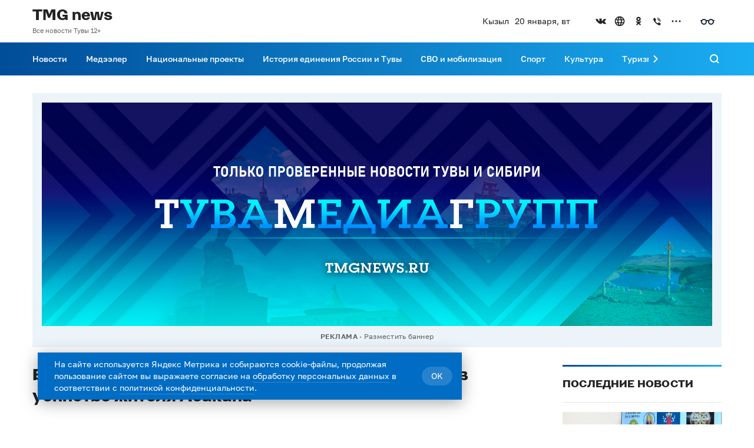

--- FILE ---
content_type: text/html; charset=utf-8
request_url: https://tmgnews.ru/novosti/v-sotsseti-slili-orientirovku-podozrevaemykh-v-ubiistve-zhitelia-abakana/
body_size: 17725
content:


<!DOCTYPE html>
<html lang="ru">
    <head>
        <title>В соцсети «слили» ориентировку подозреваемых в убийстве жителя Абакана | Тува Медиа Групп — Новости Тувы</title>
    <meta name="description" content="В социальных сетях Тувы распространилась ориентировка на подозреваемых в убийстве жителя Абакана. В поле подозрения правоохранителей попали уроженцы Республики Тыва 1988 и 1991 годов рождения.">

            <link rel="canonical" href="https://tmgnews.ru/novosti/v-sotsseti-slili-orientirovku-podozrevaemykh-v-ubiistve-zhitelia-abakana/" />
        
    <link rel="amphtml" href="https://tmgnews.ru/novosti/v-sotsseti-slili-orientirovku-podozrevaemykh-v-ubiistve-zhitelia-abakana/amp/">

    
    <meta property="og:site_name" content="Тува Медиа Групп — Новости Тувы">
    <meta property="og:title" content="В соцсети «слили» ориентировку подозреваемых в убийстве жителя Абакана">
    <meta property="og:description" content="В социальных сетях Тувы распространилась ориентировка на подозреваемых в убийстве жителя Абакана. В поле подозрения правоохранителей попали уроженцы Республики Тыва 1988 и 1991 годов рождения.">
    <meta property="og:url" content="https://tmgnews.ru/novosti/v-sotsseti-slili-orientirovku-podozrevaemykh-v-ubiistve-zhitelia-abakana/">
    <meta property="og:image" content="">
    <meta property="og:image:type" content="">
    <meta property="article:section" content="novosti">
    <meta name="twitter:url" content="https://tmgnews.ru/novosti/v-sotsseti-slili-orientirovku-podozrevaemykh-v-ubiistve-zhitelia-abakana/">
    <meta name="twitter:card" content="summary_large_image">
    <meta name="twitter:site"
          content="">
    <meta name="twitter:title" content="В соцсети «слили» ориентировку подозреваемых в убийстве жителя Абакана">
    <meta name="twitter:description" content="В социальных сетях Тувы распространилась ориентировка на подозреваемых в убийстве жителя Абакана.">
    <meta name="twitter:image" content="">
    <meta name="vk:image" content="">

    
    <script src="https://yastatic.net/es5-shims/0.0.2/es5-shims.min.js"></script>
    <script src="https://yastatic.net/share2/share.js"></script>
    

            <!-- Yandex.Metrika counter -->
<script type="text/javascript" >
   (function(m,e,t,r,i,k,a){m[i]=m[i]||function(){(m[i].a=m[i].a||[]).push(arguments)};
   m[i].l=1*new Date();k=e.createElement(t),a=e.getElementsByTagName(t)[0],k.async=1,k.src=r,a.parentNode.insertBefore(k,a)})
   (window, document, "script", "https://mc.yandex.ru/metrika/tag.js", "ym");

   ym(83103664, "init", {
        clickmap:true,
        trackLinks:true,
        accurateTrackBounce:true,
        webvisor:true
   });
</script>
<noscript><div><img src="https://mc.yandex.ru/watch/83103664" style="position:absolute; left:-9999px;" alt="" /></div></noscript>
<!-- /Yandex.Metrika counter -->

        <meta name="viewport" content="initial-scale=1, maximum-scale=5">
            <link rel="shortcut icon" type="image/png" href="/media/service_settings/tmg-icon.png"/>
        
            <link href="/static/newswave/assets/fonts/styles/golos.css?hash=e5c00936b2b28a881dadb6ef354d32bd" data-font-type="primary" rel="stylesheet">
            <link href="/static/newswave/assets/fonts/styles/krasnoyarsk.css?hash=571a365d7ddae8e3c650bc1c774715e6" data-font-type="secondary" rel="stylesheet">
            <link href="/static/newswave/assets/fonts/styles/golos.css?hash=e5c00936b2b28a881dadb6ef354d32bd" data-font-type="additional" rel="stylesheet">
        

        
        <link href="/static/newswave/assets/css/bvi.css?hash=362b87782d22b6986efdce3f2212ce7e" rel="stylesheet">
        
        <link href="/static/newswave/assets/css/index.css?hash=c5548960b15e29bd467a2d8b26d4b498" rel="stylesheet">
        <style type="text/css">
            :root {
                --font-primary: 'Golos';
                --font-secondary: 'Montserrat';
                --font-additional: 'Golos';

                --color-primary: #005AFF;
                --color-primary-hover: #0053EB;
                --color-primary-focus: #004CD6;
                --color-primary-pressed: #0048CC;

                --color-secondary: #ECF0F9;
                --color-secondary-hover: #DCE3F4;
                --color-secondary-focus: #D8E0F3;
                --color-secondary-pressed: #C5D1ED;

                --color-bg-primary: #FFFFFF;
                --color-bg-secondary: #1B1B1E;

                --color-text-on-secondary: #222222;
                --color-text-on-bg-primary: #222222;
                --color-text-hover-on-bg-primary: #0051E5;
                --color-text-on-bg-secondary: #FFFFFF;
                --color-text-hover-on-bg-secondary: #347CFF;
                --color-text-on-overlay: #FFFFFF;

                --color-text-secondary-on-secondary: #FFFFFFB2;
                --color-text-secondary-hover-on-secondary: #222222;
                --color-text-secondary-on-bg-primary: #222222B2;
                --color-text-secondary-hover-on-bg-primary: #222222;
                --color-text-secondary-on-bg-secondary: #FFFFFFB2;
                --color-text-secondary-hover-on-bg-secondary: #FFFFFF;
                --color-text-secondary-on-overlay: #FFFFFFB2;

                --color-on-primary: #FFFFFF;
                --color-on-secondary: #0960FF;
                --color-on-bg-primary: #0051E5;
                --color-on-bg-secondary: #377EFF;
                --color-on-disabled: #FFFFFF;
                --color-on-overlay: #5F98FF;

                --color-disabled: #EEEEEE;
                --color-overlay: linear-gradient(360deg, rgba(34, 34, 34, 0.8) -1.28%, rgba(34, 34, 34, 0) 65.94%);
                --color-warning-on-bg-primary: #D82303;
                --color-warning-on-bg-secondary: #FC2903;
                --color-warning-on-overlay: #FD6B51;
                --color-success-bg-primary: #12876E;
                --color-foreground-on-bg-primary: #0000001A;
                --color-foreground-on-bg-secondary: #FFFFFF1A;
                --color-line: #005AFF;
                --color-menu: #005AFF;
                --color-gray-02: #E6E9EF;
            }

            :root[data-night-theme] {
                --color-primary: #2472FF;
                --color-primary-hover: #387FFF;
                --color-primary-focus: #4C8CFF;
                --color-primary-pressed: #5793FF;

                --color-secondary: #393E46;
                --color-secondary-hover: #454B54;
                --color-secondary-focus: #454B54;
                --color-secondary-pressed: #505762;

                --color-bg-primary: #333333;
                --color-bg-secondary: #222222;

                --color-text-on-secondary: #EEEEEE;
                --color-text-on-bg-primary: #EEEEEE;
                --color-text-hover-on-bg-primary: #5F98FF;
                --color-text-on-bg-secondary: #3F83FF;
                --color-text-hover-on-bg-secondary: #347CFF;
                --color-text-on-overlay: #FFFFFF;

                --color-text-secondary-on-secondary: #EEEEEEB2;
                --color-text-secondary-hover-on-secondary: #EEEEEE;
                --color-text-secondary-on-bg-primary: #EEEEEEB2;
                --color-text-secondary-hover-on-bg-primary: #EEEEEE;
                --color-text-secondary-on-bg-secondary: #DDDDDDB2;
                --color-text-secondary-hover-on-bg-secondary: #DDDDDD;
                --color-text-secondary-on-overlay: #FFFFFFB2;

                --color-on-primary: #FFFFFF;
                --color-on-secondary: #76A7FF;
                --color-on-bg-primary: #5F98FF;
                --color-on-bg-secondary: #3E83FF;
                --color-on-disabled: #2E2E2E;
                --color-on-overlay: #5F98FF;

                --color-disabled: #404040;
                --color-overlay: linear-gradient(360deg, rgba(34, 34, 34, 0.8) -1.28%, rgba(34, 34, 34, 0) 65.94%);
                --color-warning-on-bg-primary: #FD6B51;
                --color-warning-on-bg-secondary: #FC401E;
                --color-warning-on-overlay: #FD6B51;
                --color-success-bg-primary: #FC401E;
                --color-foreground-on-bg-primary: #FFFFFF1A;
                --color-foreground-on-bg-secondary: #FFFFFF1A;
                --color-line: #2472FF;
                --color-menu: #2472FF;
            }
        </style>

        <style type="text/css">
                
                    :root{--font-primary:Golos;--font-secondary:Krasnoyarsk;--font-additional:Golos;--color-primary:#006CC3;--color-primary-hover:#0060AD;--color-primary-active:#005599;--color-primary-pressed:#004F8F;--color-secondary:#ECF3F9;--color-secondary-hover:#D9E6F2;--color-secondary-active:#D9E6F2;--color-secondary-pressed:#C6DAEC;--color-bg-primary:#FFFFFF;--color-bg-secondary:#202F45;--color-text-on-secondary:#222222;--color-text-on-bg-primary:#222222;--color-text-hover-on-bg-primary:#006CC3;--color-text-on-bg-secondary:#FFFFFF;--color-text-hover-on-bg-secondary:#1AADF2;--color-text-on-overlay:#FFFFFF;--color-text-secondary-on-secondary:#222222B2;--color-text-secondary-hover-on-secondary:#222222;--color-text-secondary-on-bg-primary:#222222B2;--color-text-secondary-hover-on-bg-primary:#222222;--color-text-secondary-on-bg-secondary:#FFFFFFB2;--color-text-secondary-hover-on-bg-secondary:#FFFFFF;--color-text-secondary-on-overlay:#FFFFFFB2;--color-on-primary:#FFFFFF;--color-on-secondary:#006CC3;--color-on-bg-primary:#006CC3;--color-on-bg-secondary:#1AADF2;--color-on-disabled:#FFFFFF;--color-on-overlay:#1AADF2;--color-disabled:#EEEEEE;--color-overlay:linear-gradient(360deg,rgba(34,34,34,.8) -1.28%,rgba(34,34,34,0) 65.94%);--color-warning-on-bg-primary:#D82303;--color-warning-on-bg-secondary:#FC2903;--color-warning-on-overlay:#FD6B51;--color-success-bg-primary:#12876E;--color-foreground-on-bg-primary:#0000001A;--color-foreground-on-bg-secondary:#FFFFFF1A;--color-line:linear-gradient(90deg,#004D99 0%,#1EBBFF 114.58%);--color-menu:linear-gradient(90deg,#004D99 0%,#1EBBFF 114.58%);}
                
            </style>
    </head>

    <body>
        
        



    <header class="header header_logo-position_left header_menu-bg-fill ">
        <section class="header__desktop-wrapper" aria-label="Шапка для десктоп версии">
            
<div class="bvi-header bvi-header--desktop">
    <div class="bvi-header__main wrap">
        <div class="header__grid-row grid__row">
            <div class="bvi-header__control-panel header__grid-col grid__col-12 d-flex bvi-header-flex-wrap justify-content-around d-flex-content-between">
                <div class="bvi-header__control-item bvi-header__wrapper">
                    <div class="bvi-header__text">Шрифт</div>
                    
                    
                    <span id="bvi-font-size-default"
                          class="bvi-header__btn-word bvi-header__btn-word--font bvi-header__btn-word--font-default">А</span>
                    <span id="bvi-font-size-middle"
                          class="bvi-header__btn-word bvi-header__btn-word--font bvi-header__btn-word--font-middle">А</span>
                    <span id="bvi-font-size-large"
                          class="bvi-header__btn-word bvi-header__btn-word--font bvi-header__btn-word--font-large">А</span>
                </div>
                <div class="bvi-header__control-item bvi-header__wrapper">
                    <div class="bvi-header__text">Фон</div>
                    <span id="bvi-theme-white" class="bvi-header__btn-word bvi-header__btn-word--white">Ц</span>
                    <span id="bvi-theme-black" class="bvi-header__btn-word bvi-header__btn-word--black">Ц</span>
                    <span id="bvi-theme-blue" class="bvi-header__btn-word bvi-header__btn-word--blue">Ц</span>
                    <span id="bvi-theme-brown" class="bvi-header__btn-word bvi-header__btn-word--brown">Ц</span>
                    <span id="bvi-theme-green" class="bvi-header__btn-word bvi-header__btn-word--green">Ц</span>
                </div>
                <div class="bvi-header__control-item bvi-header__wrapper">
                    <div class="bvi-header__text">Изображения</div>
                    <label class="switch">
                        <input type="checkbox" id="switchImg">
                        <div class="slider round"></div>
                    </label>
                </div>
                <div class="bvi-header__control-item bvi-header__wrapper">
                    <div class="bvi-header__text">Озвучка выделенного текста</div>
                    <label class="switch">
                        <input type="checkbox" id="switchVoice">
                        <div class="slider round"></div>
                    </label>
                </div>
                <div class="bvi-header__control-item bvi-header__wrapper">
                    <span id="bvi-setting" class="bvi-header__btn-advanced">Настройки</span>
                </div>
                <div class="bvi-header__control-item bvi-header__wrapper">
                    <span id="bvi-panel-close" class="bvi-header__btn-link">Обычная версия</span>
                </div>
            </div>
        </div>
    </div>
    <div class="bvi-header__advanced wrap">
        
        
        
        
        
        
        
        
        
        
        <div class="header__grid-row grid__row mb-20">
            <div class="header__grid-col grid__col-3">
                <div class="bvi-header__text">Междубуквенный интервал</div>
            </div>
            <div class="bvi-header__group-btn">
                <span href="#" id="bvi-letter-spacing-normal"
                      class="bvi-link bvi-header__group-item">Одинарный</span>
                <span href="#" id="bvi-letter-spacing-average"
                      class="bvi-link bvi-header__group-item">Полуторный</span>
                <span href="#" id="bvi-letter-spacing-big" class="bvi-link bvi-header__group-item">Двойной</span>
            </div>
        </div>
        <div class="header__grid-row grid__row mb-20">
            <div class="header__grid-col grid__col-3">
                <div class="bvi-header__text">Гарнитура</div>
            </div>
            <div class="bvi-header__group-btn">
                <span id="bvi-font-family-arial" class="bvi-link bvi-header__group-item">Без засечек</span>
                <span id="bvi-font-family-times" class="bvi-link bvi-header__group-item">С засечками</span>
            </div>
        </div>
        <div class="header__grid-row grid__row mb-30">
            <div class="header__grid-col grid__col-3">
                <div class="bvi-header__text">Встроенные элементы<br>(видео, карты и т.д.)</div>
            </div>
            <label class="switch">
                <input type="checkbox" id="switchMedia" checked>
                <div class="slider round"></div>
            </label>
        </div>
        <div class="header__grid-row grid__row">
            <div class="header__grid-col grid__col-4 grid-width-unset">
                <span id="bvi-settings-default" class="bvi-header__frame-btn">Вернуть настройки по умолчанию</span>
            </div>
        </div>
    </div>
</div>
            <div class="header__top">
                <div class="header__container-content">
                    <div class="header__top-inner">
                        <div class="header__logo header__top-col">
                            
    <a href="/" class="header-logo header-logo_disp_desktop"><div class="header-logo__title-wrap">
            <span class="header-logo__title">TMG news</span>
                <span class="header-logo__substring">Все новости Тувы 12+</span>
            </div>
    </a>

                        </div>
                        <div class="header__widget-meta header__top-col">
                            <div class="header-meta">
        <div class="header-meta__item">
            Кызыл
        </div>
    <div class="header-meta__item header-meta__item_nowrap">
        20 января, вт
    </div></div>
                        </div>
                        <div class="header__social-and-bvi header__top-col">
                                <div class="header__social header__top-col">
                                    
    
        
            <div class="social-icons">
                <ul class="social-icons__list">
                        <li class="social-icons__icon-container">
                            <a href="https://vk.com/tmgnews17" class="social-icons__link"target="_blank"rel="noopener noreferrer"></a>
                        </li>
                    
                        <li class="social-icons__icon-container">
                            <a href="https://zen.yandex.ru/" class="social-icons__link"rel="noopener noreferrer"></a>
                        </li>
                    
                        <li class="social-icons__icon-container">
                            <a href="https://ok.ru/profile/574675776367" class="social-icons__link"rel="noopener noreferrer"></a>
                        </li>
                    
                        <li class="social-icons__icon-container">
                            <a href="https://invite.viber.com/?g2=AQARbtuiuwaIHUtC60Tw69pj20DDPPu%2BWPkqjhaVtAo7qL%2BnJEoh7vGvRvMlmNQx" class="social-icons__link"target="_blank"rel="noopener noreferrer"></a>
                        </li>
                    </ul>
                    <div class="social-icons__submenu">
                        <button class="social-icons__button-expand-submenu" type="button" aria-label="Открыть список остальных соцсетей">
                            <span class="social-icons__button-icon-expand-submenu"></span>
                        </button>
                        <ul class="social-icons__submenu-list">
                                <li class="social-icons__submenu-item">
                                    <a href="https://t.me/tmgnews" class="social-icons__submenu-link"target="_blank"rel="noopener noreferrer">
                                        Telegram
                                    </a>
                                </li>
                            </ul>
                    </div>
                </div>
        
    

                                </div>
                            <div class="header__bvi-icon header__top-col">
                                <a href="#" class="bvi-icon__link bvi-open"></a>
                            </div>
                        </div>
                        
                    </div>
                </div>
            </div>
            <div class="header__bottom">
                <div class="header__container-content">
                    <div class="header__bottom-inner">
                        <div class="header__search">
                            

<form action="/search/" method="get" class="header-search">
    <div class="header-search__wrapper">
        <div class="header-search__input">
            <div class="header-search__input-wrapper">
                <input name="q" type="text" class="input" placeholder="Поиск темы" required/>
                <button class="header-search__clear" type="reset">
                    <i class="icon-cancel"></i>
                </button>
            </div>
            <div class="header-search__submit-btn">
                
  
    
    
    
      <button
        class="button button_theme_primary button_full-width button_connect-to-element_left"
        
        type="submit"
      >
        
  <span class="button__inner">
    <span class="button__text">Найти</span>  
  </span>

      </button>
    
  

            </div>
        </div>
        <div class="header-search__cancel">
            <button class="header-button-icon" aria-label="Поиск" data-icon="close" type="button">
                <span class="header-button-icon__icon"></span>
            </button>
        </div>
    </div>
</form>
                        </div>
                        <div class="header__bottom-content">
                            <div class="header__grid-row grid__row">
                                <div class="header__grid-col grid__col-11">
                                    <div class="header__menu">
                                        
    
        
            <nav class="header-menu">
                <div class="header-menu__btn-scroll-prev">
                    <button class="header-button-icon header-button-icon_menu-fill-dark" aria-label="Прокрутить меню влево" data-icon="arrow-small-left" type="button">
                        <span class="header-button-icon__icon"></span>
                    </button>
                </div>
                <div class="header-menu__scroll-area">
                    <div class="header-menu__inner">
                        
                            
    
        
            <div class="header-menu__item">
                <div class="header-menu__nav-panel">
                    <span class="header-menu__icon-back"></span>
                    <span class="header-menu__nav-panel-title">NAV PANEL</span>
                    <span class="header-menu__icon-close"></span>
                </div>
                
                    <a 
                        href="/novosti/"class="header-menu__item-head"
                    >
                        Новости
                    </a>
                
            </div>
    

                        
                            
    
        
            <div class="header-menu__item">
                <div class="header-menu__nav-panel">
                    <span class="header-menu__icon-back"></span>
                    <span class="header-menu__nav-panel-title">NAV PANEL</span>
                    <span class="header-menu__icon-close"></span>
                </div>
                
                    <a 
                        href="/medeeler/"class="header-menu__item-head"
                    >
                        Медээлер
                    </a>
                
            </div>
    

                        
                            
    
        
            <div class="header-menu__item">
                <div class="header-menu__nav-panel">
                    <span class="header-menu__icon-back"></span>
                    <span class="header-menu__nav-panel-title">NAV PANEL</span>
                    <span class="header-menu__icon-close"></span>
                </div>
                
                    <a 
                        href="/natsionalnye-proekty/"class="header-menu__item-head"
                    >
                        Национальные проекты
                    </a>
                
            </div>
    

                        
                            
    
        
            <div class="header-menu__item">
                <div class="header-menu__nav-panel">
                    <span class="header-menu__icon-back"></span>
                    <span class="header-menu__nav-panel-title">NAV PANEL</span>
                    <span class="header-menu__icon-close"></span>
                </div>
                
                    <a 
                        href="/istoriya-edineniya-rossii-i-tuvy/"target="_blank" class="header-menu__item-head"
                    >
                        История единения России и Тувы
                    </a>
                
            </div>
    

                        
                            
    
        
            <div class="header-menu__item">
                <div class="header-menu__nav-panel">
                    <span class="header-menu__icon-back"></span>
                    <span class="header-menu__nav-panel-title">NAV PANEL</span>
                    <span class="header-menu__icon-close"></span>
                </div>
                
                    <a 
                        href="/svo-i-mobilizacziya/"class="header-menu__item-head"
                    >
                        СВО и мобилизация
                    </a>
                
            </div>
    

                        
                            
    
        
            <div class="header-menu__item">
                <div class="header-menu__nav-panel">
                    <span class="header-menu__icon-back"></span>
                    <span class="header-menu__nav-panel-title">NAV PANEL</span>
                    <span class="header-menu__icon-close"></span>
                </div>
                
                    <a 
                        href="/sport/"class="header-menu__item-head"
                    >
                        Спорт
                    </a>
                
            </div>
    

                        
                            
    
        
            <div class="header-menu__item">
                <div class="header-menu__nav-panel">
                    <span class="header-menu__icon-back"></span>
                    <span class="header-menu__nav-panel-title">NAV PANEL</span>
                    <span class="header-menu__icon-close"></span>
                </div>
                
                    <a 
                        href="/kultura/"class="header-menu__item-head"
                    >
                        Культура
                    </a>
                
            </div>
    

                        
                            
    
        
            <div class="header-menu__item">
                <div class="header-menu__nav-panel">
                    <span class="header-menu__icon-back"></span>
                    <span class="header-menu__nav-panel-title">NAV PANEL</span>
                    <span class="header-menu__icon-close"></span>
                </div>
                
                    <a 
                        href="/?tag=turizm/"class="header-menu__item-head"
                    >
                        Туризм
                    </a>
                
            </div>
    

                        
                            
    
        
            <div class="header-menu__item">
                <div class="header-menu__nav-panel">
                    <span class="header-menu__icon-back"></span>
                    <span class="header-menu__nav-panel-title">NAV PANEL</span>
                    <span class="header-menu__icon-close"></span>
                </div>
                
                    <a 
                        href="/?tag=razvitie-tuvy/"class="header-menu__item-head"
                    >
                        Развитие Тувы
                    </a>
                
            </div>
    

                        
                            
    
        
            <div class="header-menu__item">
                <div class="header-menu__nav-panel">
                    <span class="header-menu__icon-back"></span>
                    <span class="header-menu__nav-panel-title">NAV PANEL</span>
                    <span class="header-menu__icon-close"></span>
                </div>
                
                    <a 
                        href="/authors/"class="header-menu__item-head"
                    >
                        Редакция
                    </a>
                
            </div>
    

                        </div>
                </div>
                <div class="header-menu__btn-scroll-next">
                    <button class="header-button-icon header-button-icon_menu-fill-dark" aria-label="Прокрутить меню вправо" data-icon="arrow-small-right" type="button">
                        <span class="header-button-icon__icon"></span>
                    </button>
                </div>
            </nav>
        
    

                                    </div>
                                </div>
                                <div class="header__grid-col grid__col-1">
                                    <div class="header__search-button">
                                        <button class="header-button-icon header-button-icon_menu-fill-dark" aria-label="Поиск" data-icon="search">
                                            <span class="header-button-icon__icon"></span>
                                        </button>
                                    </div>
                                </div>
                            </div>
                        </div>
                    </div>
                </div>
            </div>
        </section>
        <section class="header__mobile-wrapper header-mobile" aria-label="Шапка для мобильной версии">
            <div class="header-mobile__head">
                <div class="header-mobile__bvi">
                    <div class="header-mobile-bvi bvi-header__main">
  <div class="wrap">
      <div class="bvi-header__wrapper bvi-header__wrapper--between">
          <span id="bvi-setting-mobile" class="bvi-header__btn-advanced">Настройки</span>
          <span id="bvi-panel-close" class="bvi-header__btn-link">Обычная версия</span>
      </div>
      <div class="bvi-header__advanced-mobile">
          <div class="bvi-header__wrapper">
              <div class="bvi-header__text">Шрифт</div>
          </div>
          <div class="bvi-header__wrapper mb-15">
              <span id="bvi-font-size-default-mobile"
                  class="bvi-header__btn-word bvi-header__btn-word--font bvi-header__btn-word--font-default">А</span>
              <span id="bvi-font-size-middle-mobile"
                  class="bvi-header__btn-word bvi-header__btn-word--font bvi-header__btn-word--font-middle">А</span>
              <span id="bvi-font-size-large-mobile"
                  class="bvi-header__btn-word bvi-header__btn-word--font bvi-header__btn-word--font-large">А</span>
          </div>
          <div class="bvi-header__wrapper">
              <div class="bvi-header__text">Фон</div>
          </div>
          <div class="bvi-header__wrapper  mb-20">
              <span id="bvi-theme-white-mobile" class="bvi-header__btn-word bvi-header__btn-word--white">Ц</span>
              <span id="bvi-theme-black-mobile" class="bvi-header__btn-word bvi-header__btn-word--black">Ц</span>
              <span id="bvi-theme-blue-mobile" class="bvi-header__btn-word bvi-header__btn-word--blue">Ц</span>
              <span id="bvi-theme-brown-mobile" class="bvi-header__btn-word bvi-header__btn-word--brown">Ц</span>
              <span id="bvi-theme-green-mobile" class="bvi-header__btn-word bvi-header__btn-word--green">Ц</span>
          </div>
          <div class="bvi-header__wrapper mb-5">
              <div class="bvi-header__text">Изображения</div>
          </div>
          <div class="bvi-header__wrapper mb-20">
              <label class="switch">
                  <input type="checkbox" id="switchImg-mobile">
                  <div class="slider round"></div>
              </label>
          </div>
          <div class="bvi-header__wrapper mb-5" style="display: none;">
              <div class="bvi-header__text">Озвучка выделенного текста</div>
          </div>
          <div class="bvi-header__wrapper mb-20" style="display: none;">
              <label class="switch">
                  <input type="checkbox" id="switchVoice-mobile">
                  <div class="slider round"></div>
              </label>
          </div>
          <div class="bvi-header__wrapper mb-5">
              <div class="bvi-header__text">Междубуквенный интервал</div>
          </div>
          <div class="bvi-header__wrapper mb-20">
              <div class="bvi-header__group-btn">
              <span href="#" id="bvi-letter-spacing-normal-mobile"
                  class="bvi-link bvi-header__group-item">Одинарный</span>
                  <span href="#" id="bvi-letter-spacing-average-mobile"
                      class="bvi-link bvi-header__group-item">Полуторный</span>
                  <span href="#" id="bvi-letter-spacing-big-mobile" class="bvi-link bvi-header__group-item">Двойной</span>
              </div>
          </div>
          <div class="bvi-header__wrapper mb-5">
              <div class="bvi-header__text">Гарнитура</div>
          </div>
          <div class="bvi-header__wrapper mb-20">
              <div class="bvi-header__group-btn">
                  <span id="bvi-font-family-arial-mobile" class="bvi-link bvi-header__group-item">Без засечек</span>
                  <span id="bvi-font-family-times-mobile" class="bvi-link bvi-header__group-item">С засечками</span>
              </div>
          </div>
          <div class="bvi-header__wrapper mb-5">
              <div class="bvi-header__text">Встроенные элементы (видео, карты и т.д.)</div>
          </div>
          <div class="bvi-header__wrapper mb-25">
              <label class="switch">
                  <input type="checkbox" id="switchMedia-mobile" checked>
                  <div class="slider round"></div>
              </label>
          </div>
          <div class="bvi-header__wrapper">
              <span id="bvi-settings-default-mobile" class="bvi-header__frame-btn">Вернуть настройки по умолчанию</span>
          </div>
      </div>
  </div>
</div>
                </div>
                
                <div class="header-mobile__top header-mobile__top_with-sub ">
                    <div class="header-mobile__logo">
                        


        <a href="/" class="header-logo header-logo_disp_mobile"><span class="header-logo__title-wrap">
                <span class="header-logo__title">TMG news</span>
                    <span class="header-logo__substring">Все новости Тувы 12+</span>
                </span>
        </a>
    
                    </div>
                    <div class="header-mobile__control">
                         <button class="header-button-icon header-button-icon_size_32">
    <div class="header-button-icon__inner">
        <div class="header-bvi-icon">
            <a href="#" class="bvi-icon__link bvi-open bvi-open--mobile"></a>
        </div>
    </div>
</button>
<button class="header-button-icon header-button-icon_size_32" data-action='mobile-open'>
    <div class="header-button-icon__inner">
        <div class="burger">
            <span class="burger__line"></span>
        </div>
    </div>
</button>
                    </div>
                </div>
                
                <div class="header-mobile__doc-nav"></div>
            </div>
            <div class="header-mobile__body">
                <div class="header-mobile__content">
                    <div class="header-mobile__meta">
                        <div class="header-meta">
        <div class="header-meta__item">
            Кызыл
        </div>
    <div class="header-meta__item header-meta__item_nowrap">
        20 января, вт
    </div></div>
                    </div>
                </div>
                
                    <div class="header-mobile__content">
                        <div class="header-mobile__tags">
                            
    
        <div class="themes-tags themes-tags_fill-container">
            
                <h3 class="themes-tags__title themes-tags__title_simple">
                    <span class="themes-tags__title-text">Актуально сейчас</span>
                </h3>
            
            
                <ul class="themes-tags__list">
                    
                        <li class="themes-tags__item">
                            
  
    
      <a href="/?tag=liudi"
        class="theme-tag">Люди</a>
    
  

                        </li>
                    
                        <li class="themes-tags__item">
                            
  
    
      <a href="/?tag=chp"
        class="theme-tag">ЧП</a>
    
  

                        </li>
                    
                        <li class="themes-tags__item">
                            
  
    
      <a href="/?tag=religiia"
        class="theme-tag">Религия</a>
    
  

                        </li>
                    
                        <li class="themes-tags__item">
                            
  
    
      <a href="/?tag=detskoe-tvorchestvo"
        class="theme-tag">детское творчество</a>
    
  

                        </li>
                    
                        <li class="themes-tags__item">
                            
  
    
      <a href="/?tag=ministerstvo-obrazovaniia"
        class="theme-tag">министерство образования</a>
    
  

                        </li>
                    
                        <li class="themes-tags__item">
                            
  
    
      <a href="/?tag=obshchestvennost"
        class="theme-tag">общественность</a>
    
  

                        </li>
                    
                        <li class="themes-tags__item">
                            
  
    
      <a href="/?tag=nalog"
        class="theme-tag">Налог</a>
    
  

                        </li>
                    
                        <li class="themes-tags__item">
                            
  
    
      <a href="/?tag=tmgmedeeler"
        class="theme-tag">ТМГмедээлер</a>
    
  

                        </li>
                    
                        <li class="themes-tags__item">
                            
  
    
      <a href="/?tag=obshhestvo-i-lyudi"
        class="theme-tag">Общество и люди</a>
    
  

                        </li>
                    
                </ul>
            
            
                <a class="themes-tags__link-to-all-tags"
                    href="/themes/">
                    Все темы и теги
                </a>
            
        </div>
    

                        </div>
                    </div>
                
                <div class="header-mobile__content">
                    <div class="header-mobile__search">
                        

<form action="/search/" method="get" class="header-search">
    <div class="header-search__wrapper">
        <div class="header-search__input">
            <div class="header-search__input-wrapper">
                <input name="q" type="text" class="input" placeholder="Поиск темы" required/>
                <button class="header-search__clear" type="reset">
                    <i class="icon-cancel"></i>
                </button>
            </div>
            <div class="header-search__submit-btn">
                
  
    
    
    
      <button
        class="button button_theme_primary button_full-width button_connect-to-element_left"
        
        type="submit"
      >
        
  <span class="button__inner">
    <span class="button__text">Найти</span>  
  </span>

      </button>
    
  

            </div>
        </div>
        <div class="header-search__cancel">
            <button class="header-button-icon" aria-label="Поиск" data-icon="close" type="button">
                <span class="header-button-icon__icon"></span>
            </button>
        </div>
    </div>
</form>
                    </div>
                </div>
                
                    <div class="header-mobile__content">
                        <div class="header-mobile__menu">
                            
    
        
            <nav class="header-menu header-menu_on-mobile">
                <div class="header-menu__btn-scroll-prev">
                    <button class="header-button-icon header-button-icon_menu-fill-dark" aria-label="Прокрутить меню влево" data-icon="arrow-small-left" type="button">
                        <span class="header-button-icon__icon"></span>
                    </button>
                </div>
                <div class="header-menu__scroll-area">
                    <div class="header-menu__inner">
                        
                            
    
        
            <div class="header-menu__item">
                <div class="header-menu__nav-panel">
                    <span class="header-menu__icon-back"></span>
                    <span class="header-menu__nav-panel-title">NAV PANEL</span>
                    <span class="header-menu__icon-close"></span>
                </div>
                
                    <a 
                        href="/novosti/"class="header-menu__item-head"
                    >
                        Новости
                    </a>
                
            </div>
    

                        
                            
    
        
            <div class="header-menu__item">
                <div class="header-menu__nav-panel">
                    <span class="header-menu__icon-back"></span>
                    <span class="header-menu__nav-panel-title">NAV PANEL</span>
                    <span class="header-menu__icon-close"></span>
                </div>
                
                    <a 
                        href="/medeeler/"class="header-menu__item-head"
                    >
                        Медээлер
                    </a>
                
            </div>
    

                        
                            
    
        
            <div class="header-menu__item">
                <div class="header-menu__nav-panel">
                    <span class="header-menu__icon-back"></span>
                    <span class="header-menu__nav-panel-title">NAV PANEL</span>
                    <span class="header-menu__icon-close"></span>
                </div>
                
                    <a 
                        href="/natsionalnye-proekty/"class="header-menu__item-head"
                    >
                        Национальные проекты
                    </a>
                
            </div>
    

                        
                            
    
        
            <div class="header-menu__item">
                <div class="header-menu__nav-panel">
                    <span class="header-menu__icon-back"></span>
                    <span class="header-menu__nav-panel-title">NAV PANEL</span>
                    <span class="header-menu__icon-close"></span>
                </div>
                
                    <a 
                        href="/istoriya-edineniya-rossii-i-tuvy/"target="_blank" class="header-menu__item-head"
                    >
                        История единения России и Тувы
                    </a>
                
            </div>
    

                        
                            
    
        
            <div class="header-menu__item">
                <div class="header-menu__nav-panel">
                    <span class="header-menu__icon-back"></span>
                    <span class="header-menu__nav-panel-title">NAV PANEL</span>
                    <span class="header-menu__icon-close"></span>
                </div>
                
                    <a 
                        href="/svo-i-mobilizacziya/"class="header-menu__item-head"
                    >
                        СВО и мобилизация
                    </a>
                
            </div>
    

                        
                            
    
        
            <div class="header-menu__item">
                <div class="header-menu__nav-panel">
                    <span class="header-menu__icon-back"></span>
                    <span class="header-menu__nav-panel-title">NAV PANEL</span>
                    <span class="header-menu__icon-close"></span>
                </div>
                
                    <a 
                        href="/sport/"class="header-menu__item-head"
                    >
                        Спорт
                    </a>
                
            </div>
    

                        
                            
    
        
            <div class="header-menu__item">
                <div class="header-menu__nav-panel">
                    <span class="header-menu__icon-back"></span>
                    <span class="header-menu__nav-panel-title">NAV PANEL</span>
                    <span class="header-menu__icon-close"></span>
                </div>
                
                    <a 
                        href="/kultura/"class="header-menu__item-head"
                    >
                        Культура
                    </a>
                
            </div>
    

                        
                            
    
        
            <div class="header-menu__item">
                <div class="header-menu__nav-panel">
                    <span class="header-menu__icon-back"></span>
                    <span class="header-menu__nav-panel-title">NAV PANEL</span>
                    <span class="header-menu__icon-close"></span>
                </div>
                
                    <a 
                        href="/?tag=turizm/"class="header-menu__item-head"
                    >
                        Туризм
                    </a>
                
            </div>
    

                        
                            
    
        
            <div class="header-menu__item">
                <div class="header-menu__nav-panel">
                    <span class="header-menu__icon-back"></span>
                    <span class="header-menu__nav-panel-title">NAV PANEL</span>
                    <span class="header-menu__icon-close"></span>
                </div>
                
                    <a 
                        href="/?tag=razvitie-tuvy/"class="header-menu__item-head"
                    >
                        Развитие Тувы
                    </a>
                
            </div>
    

                        
                            
    
        
            <div class="header-menu__item">
                <div class="header-menu__nav-panel">
                    <span class="header-menu__icon-back"></span>
                    <span class="header-menu__nav-panel-title">NAV PANEL</span>
                    <span class="header-menu__icon-close"></span>
                </div>
                
                    <a 
                        href="/authors/"class="header-menu__item-head"
                    >
                        Редакция
                    </a>
                
            </div>
    

                        </div>
                </div>
                <div class="header-menu__btn-scroll-next">
                    <button class="header-button-icon header-button-icon_menu-fill-dark" aria-label="Прокрутить меню вправо" data-icon="arrow-small-right" type="button">
                        <span class="header-button-icon__icon"></span>
                    </button>
                </div>
            </nav>
        
    

                        </div>
                    </div>
                
                <div class="header-mobile__content">
                    <div class="header-mobile__social">
                        
    
        
            <div class="social-icons">
                <ul class="social-icons__list">
                        <li class="social-icons__icon-container">
                            <a href="https://vk.com/tmgnews17" class="social-icons__link"target="_blank"rel="noopener noreferrer"></a>
                        </li>
                    
                        <li class="social-icons__icon-container">
                            <a href="https://zen.yandex.ru/" class="social-icons__link"rel="noopener noreferrer"></a>
                        </li>
                    
                        <li class="social-icons__icon-container">
                            <a href="https://ok.ru/profile/574675776367" class="social-icons__link"rel="noopener noreferrer"></a>
                        </li>
                    
                        <li class="social-icons__icon-container">
                            <a href="https://invite.viber.com/?g2=AQARbtuiuwaIHUtC60Tw69pj20DDPPu%2BWPkqjhaVtAo7qL%2BnJEoh7vGvRvMlmNQx" class="social-icons__link"target="_blank"rel="noopener noreferrer"></a>
                        </li>
                    
                        <li class="social-icons__icon-container">
                            <a href="https://t.me/tmgnews" class="social-icons__link"target="_blank"rel="noopener noreferrer"></a>
                        </li>
                    </ul></div>
        
    

                    </div>
                </div>
            </div>
        </section>
    </header>


        
        
    <div class="random-counter" style="position: absolute;clip: rect(1px 1px 1px 1px);padding:0;border:0;height: 1px; width: 1px; overflow: hidden;">
        <script>
            window.counterEndpointUrl = '/counter/';
        </script>
        
        <noscript>
            <img
                id="random-counter"
                src="/counter/?url=https%3A//tmgnews.ru/novosti/v-sotsseti-slili-orientirovku-podozrevaemykh-v-ubiistve-zhitelia-abakana/&r=dxDbtJIRY2N0tebOgqnzZWQV48vtkN5u"
                style="position: absolute;clip: rect(1px 1px 1px 1px);padding:0;border:0;height: 1px; width: 1px; overflow: hidden;"
                alt="" title=""
            />
        </noscript>
    </div>
    <div class="read-progress"></div>
    <main class="content">
        
            
            
            
                    
    
        

        <section class="section">
            
            <div class="section__container-content">
                <div class="section__columns grid__row">
                        
                        
                            <div class="section__column section__column_mobile-hidden grid__col-12">
                                
                                
    
        
    
    


        
    
        
        
        
        

        
        
        
        
        <div class="adv-widget adv-widget_size_4 adv-widget_is-top adv-widget_desktop-content-type_image">
            
                <div class="adv-widget__content-wrapper">
                    
                        <div class="adv-widget__content-desktop">
                            
                                <img
                                    class="adv-widget__image"
                                    src="/media/upload/1912823_banner_2.jpg"
                                    alt="Рекламный баннер"
                                    data-widht=""
                                    data-height="1500"
                                >
                            
                            
                        </div>
                    
                    
                </div>
            
            <p class="adv-widget__labels">
                <span class="adv-widget__label-adv">реклама</span>
                <a
                    href="/pages/advertisement/"
                    class="adv-widget__link-add-adv"
                >Разместить баннер</a>
            </p>                
        </div>
    



    

                            </div>
                        
                    </div>
            </div>
        </section>
    

                
            
        
            
            
            
    <section
        class="section section_border-bottom js-publication-data"
        data-publication-id="30647"
        data-publication-absolute-url="/novosti/v-sotsseti-slili-orientirovku-podozrevaemykh-v-ubiistve-zhitelia-abakana/"
        data-publication-url="https://tmgnews.ru/novosti/v-sotsseti-slili-orientirovku-podozrevaemykh-v-ubiistve-zhitelia-abakana/"
        data-publication-title="В соцсети «слили» ориентировку подозреваемых в убийстве жителя Абакана | Тува Медиа Групп — Новости Тувы"
    >
            <div class="section__container-content">
                
                <div class="section__columns grid__row">
                    <div class="section__column grid__col-8 grid__col-12-xs">
                        
    
        <div class="article">
            <h1 class="article__title">
                В соцсети «слили» ориентировку подозреваемых в убийстве жителя Абакана
            </h1>
            
            <div class="article__attributes">
                <div class="article-attributes">
                    <div class="article-attributes-item">
                        <div class="article-attributes-item__icon">
                            <i class="icon-time"></i>
                        </div>
                        <div 
                        data-format="article"
                        class="article-attributes-item__value article-attributes-item--time">
                            11 ноября 2020
                        </div>
                    </div>
                    <div class="article-attributes-item">
                        <div class="article-attributes-item__icon">
                            <i class="icon-views"></i>
                        </div>
                        <div class="article-attributes-item__value article-attributes-item--views">
                            
                                109
                            
                        </div>
                    </div>
                </div>
            </div>
            <div class="article__text-content">
                
        <div class="text-content">
            
            
<p>В социальных сетях Тувы распространилась ориентировка на подозреваемых в убийстве жителя Абакана. В поле подозрения правоохранителей попали уроженцы Республики Тыва 1988 и 1991 годов рождения. ИА «ТуваМедиаГрупп» <a class="mem_link" href="https://vk.com/tmgnews17">@tmgnews17</a> связался со Следственным комитетом Хакасии, где не стали комментировать «слив» ориентировки в социальные сети двух регионов. И просили администраторов пабликов не забывать о презумпции невиновности - лицо считается невиновным, пока его вина в совершенном преступлении не будет доказана судом, и приговор суда не вступит в законную силу.<br /><br />Напомним, тело пропавшего 63-летнего жителя соседней Хакасии нашли в багажнике собственной машины на западе Тувы. Неизвестные скинули автомобиль с телом под мост на 358 километре дороги Абакан-Ак-Довурак.<br /><br />По версии следствия, 8 ноября мужчина вышел из дома, чтобы поставить свой автомобиль в гараж, и не вернулся. С заявлением о безвестном исчезновении потерпевшего в правоохранительные органы обратилась его супруга.<br /><br />Следственный комитет в Абакане возбудил уголовное дело по статье «Убийство». Расследование продолжается.<br /><br />ИА «ТуваМедиаГрупп» <a href="https://vk.com/away.php?to=http%3A%2F%2Fwww.tmgnews.ru&amp;post=-58078898_31039&amp;cc_key=" target="_blank" rel="nofollow noopener noreferrer">www.tmgnews.ru</a><br />Фото из открытых источников</p>

        </div>
        
        
    </div>
            <div class="article__additional-info">
                
                <div class="article__wrapper">
                    <div class="article__author">
                        
        <a href="/authors/50" class="author">
                <div class="author__photo"
                     style="background-image: url(https://thumbor.newswave.ru/KbzyqOTi2A9oseF0HzFrPMHQ-w4=/200x0/https://tmgnews.ru/media/accounts/tmg-redaktsiia/2022/03/01/8be4d764-ac5d-49cc-a236-d2838067a45b.jpeg)">
                </div>
            <p class="author__info">
                <span class="author__name">Редакция TMG</span>
                <span class="author__position"></span>
            </p>
        </a>
    
                    </div>
                    <div class="article__social">
                        
    
        
            <div class="social-icons social-icons_theme_ya-share">
                <div class="ya-share2" data-bare='true' data-services="vkontakte,odnoklassniki,viber,whatsapp,telegram"></div>
            </div>
        
    

                    </div>
                </div>
                
                
                
                
                
                    <div class="article__tags">
                        
    
        <div class="themes-tags">
            
            
                <ul class="themes-tags__list">
                    
                        <li class="themes-tags__item">
                            
  
    
      <a href="/?tag=podozrevaemye"
        class="theme-tag">подозреваемые</a>
    
  

                        </li>
                    
                        <li class="themes-tags__item">
                            
  
    
      <a href="/?tag=tyva"
        class="theme-tag">тыва</a>
    
  

                        </li>
                    
                        <li class="themes-tags__item">
                            
  
    
      <a href="/?tag=sledstvie"
        class="theme-tag">Следствие</a>
    
  

                        </li>
                    
                        <li class="themes-tags__item">
                            
  
    
      <a href="/?tag=chanzanv"
        class="theme-tag">chanzan.v</a>
    
  

                        </li>
                    
                        <li class="themes-tags__item">
                            
  
    
      <a href="/?tag=rozysk"
        class="theme-tag">Розыск</a>
    
  

                        </li>
                    
                        <li class="themes-tags__item">
                            
  
    
      <a href="/?tag=rossiia"
        class="theme-tag">Россия</a>
    
  

                        </li>
                    
                        <li class="themes-tags__item">
                            
  
    
      <a href="/?tag=novosti"
        class="theme-tag">Новости</a>
    
  

                        </li>
                    
                        <li class="themes-tags__item">
                            
  
    
      <a href="/?tag=zakon-i-pravo"
        class="theme-tag">Закон и право</a>
    
  

                        </li>
                    
                </ul>
            
            
        </div>
    

                    </div>
                
            </div>
            
            
        </div>
    


                        <div class="visible-lg">
                            </div>
                    </div>
                    <div class="section__column section__column_mobile-hidden grid__col-1 grid__col-12-xs"></div>

                    
                    <div class="section__column grid__col-3 content__sidebar bvi-block-full-width">
                        
                            <div class="section__blocks">
                                
                                    
                                    
                                    
                                    
                                        <div class="section__block">
    
    
        
        
            <div class="template template_type_306">
                
                    <h2 class="template__title">
                        <span class="template__title-text">Последние новости</span>
                    </h2>
                
                <ul class="template__news-list">
                        <li class="template__list-item template__list-item_card-with-image">
                            
    
        <div class="news-card news-card_type_list news-card_with_image">
            <a class="news-card__link-to-article" href="/novosti/v-tuve-projdet-i-respublikanskaya-vystavka-konkurs-buddijskie-syuzhety-i-motivy-v-sovremennom-izobrazitelnom-i-dekorativno-prikladnom-iskusstve-tuvy/">
                <article class="news-card__article news-card__article_with_image">
    
        
    

    <figure class="news-card__image-wrapper">
        
            <img class="news-card__image" src="https://thumbor.newswave.ru/pXk94JKd_iwkuZeY2LbZWI9QBHA=/870x474/https://tmgnews.ru/media/publications/8055750703/cover/img-9809.jpeg" alt="В Туве пройдет I Республиканская выставка‑конкурс «Буддийские сюжеты и мотивы в современном изобразительном и декоративно‑прикладном искусстве Тувы»" />
        
    </figure>

    
    <div class="news-card__content">
        <h3 class="news-card__title">
            В Туве пройдет I Республиканская выставка‑конкурс «Буддийские сюжеты и мотивы в современном изобразительном и декоративно‑прикладном искусстве Тувы»
        </h3>
        
    
        
        
            <p class="news-card__description">
                В республике стартовал проект по проведению I выставки-конкурса «Буддийские сюжеты и мотивы в современном изобразительном и декоративно-прикладном искусстве Тувы».
            </p>
        
    

        <p class="news-card__meta-info">
            
        
    

            

    
        <time
        data-format="time-macro"
        data-only-time=False class="news-card__date">
            
                17:17
            
        </time>
    


        </p>
    </div>
</article>
            </a>
        </div>
    

                        </li>
                    
                        <li class="template__list-item">
                            
    
        <div class="news-card news-card_type_list news-card_with_image">
            <a class="news-card__link-to-article" href="/novosti/chykkylama-sooktar-orukka-ajyyl-chok-choruktu-d-r-mnerin-sagyyry-chugula/">
                <article class="news-card__article news-card__article_with_image">
    
    <div class="news-card__content">
        <h3 class="news-card__title">
            Чыккылама сооктар: Орукка айыыл чок чоруктуң дүрүмнерин сагыыры чугула
        </h3>
        
    
        
        
            <p class="news-card__description">
                Тываның Баштыңы Владислав Ховалыг агаарның температуразы хенертен батканы-биле, амыдырал-хандырылга системаларының, социал объектилерниң үзүктел чок ажылдаарын, оттулар чүүл шыгжамырларында хөмүрнүң …
            </p>
        
    

        <p class="news-card__meta-info">
            
        
    

            

    
        <time
        data-format="time-macro"
        data-only-time=False class="news-card__date">
            
                17:09
            
        </time>
    


        </p>
    </div>
</article>
            </a>
        </div>
    

                        </li>
                    
                        <li class="template__list-item">
                            
    
        <div class="news-card news-card_type_list news-card_with_image">
            <a class="news-card__link-to-article" href="/novosti/sotrudniki-policzii-vyyavili-fakt-nezakonnogo-hraneniya-dvuh-edinicz-ognestrelnogo-oruzhiya/">
                <article class="news-card__article news-card__article_with_image">
    
    <div class="news-card__content">
        <h3 class="news-card__title">
            Сотрудники полиции выявили факт незаконного хранения двух единиц огнестрельного оружия
        </h3>
        
    
        
        
            <p class="news-card__description">
                13 января в ходе оперативно-розыскных мероприятий оперуполномоченными группы уголовного розыска пункта полиции № 2 Межмуниципального отдела МВД России «Дзун-Хемчикский» (с. Суг-Аксы)
            </p>
        
    

        <p class="news-card__meta-info">
            
        
    

            

    
        <time
        data-format="time-macro"
        data-only-time=False class="news-card__date">
            
                16:32
            
        </time>
    


        </p>
    </div>
</article>
            </a>
        </div>
    

                        </li>
                    
                        <li class="template__list-item">
                            
    
        <div class="news-card news-card_type_list news-card_with_image">
            <a class="news-card__link-to-article" href="/novosti/na-granicze-tuvy-i-mongolii-naschitali-bolee-semi-tysyach-osobej-altajskogo-gornogo-barana/">
                <article class="news-card__article news-card__article_with_image">
    
    <div class="news-card__content">
        <h3 class="news-card__title">
            На границе Тувы и Монголии насчитали более семи тысяч особей алтайского горного барана
        </h3>
        
    
        
        
            <p class="news-card__description">
                Совместный российско-монгольский учет численности популяции алтайского горного барана (аргали) завершен в приграничных районах.
            </p>
        
    

        <p class="news-card__meta-info">
            
        
    

            

    
        <time
        data-format="time-macro"
        data-only-time=False class="news-card__date">
            
                16:07
            
        </time>
    


        </p>
    </div>
</article>
            </a>
        </div>
    

                        </li>
                    </ul>
                
                        <div class="template__section-more">
                            
  
    
    
    
      <a class="button button_theme_secondary button_full-width"  href="/?category=novosti">
        
  <span class="button__inner">
    <span class="button__text">Больше новостей</span>  
  </span>

      </a>
    
  

                        </div>
                    </div>
        

    

</div>
                                    
                                
                                    
                                    
                                    
                                    
                                        <div class="section__block">
    
    
        
        
            <div class="template template_type_306">
                
                    <h2 class="template__title">
                        <span class="template__title-text">Национальные проекты</span>
                    </h2>
                
                <ul class="template__news-list">
                        <li class="template__list-item template__list-item_card-with-image">
                            
    
        <div class="news-card news-card_type_list news-card_with_image">
            <a class="news-card__link-to-article" href="/natsionalnye-proekty/v-tuve-otkryli-6-obektov-zdravoohraneniya/">
                <article class="news-card__article news-card__article_with_image">
    
        
    

    <figure class="news-card__image-wrapper">
        
            <img class="news-card__image" src="https://thumbor.newswave.ru/3KzZ0HyespvrrmvKbM2LEC4pnbs=/870x474/https://tmgnews.ru/media/publications/6485328903/cover/0sydud4zjuxk7tnv5knaijksb4aixma8od-8uhmorflz9ukfw7jsb30k-ecbmo2xgkwnyz4kcc2zu1jsylr5evxv.jpg" alt="В Туве открыли 6 объектов здравоохранения" />
        
    </figure>

    
    <div class="news-card__content">
        <h3 class="news-card__title">
            В Туве открыли 6 объектов здравоохранения
        </h3>
        
    
        
        
            <p class="news-card__description">
                6 объектов здравоохранения, построенных менее, чем за год, накануне открыли свои двери в Улуг-Хемском Торгалыге, селах Бажын-Алаак, Теве-Хая, Хайыракан, Хорум-Даг, Шеми Дзун-Хемчикского района.
            </p>
        
    

        <p class="news-card__meta-info">
            
        
    

            

    
        <time
        data-format="time-macro"
        data-only-time=False class="news-card__date">
            
                08 января
            
        </time>
    


        </p>
    </div>
</article>
            </a>
        </div>
    

                        </li>
                    
                        <li class="template__list-item">
                            
    
        <div class="news-card news-card_type_list">
            <a class="news-card__link-to-article" href="/natsionalnye-proekty/glava-tuvy-vladislav-hovalyg-podvel-itogi-programmy-blagoustrojstva-v-2025-godu/">
                <article class="news-card__article">
    
    <div class="news-card__content">
        <h3 class="news-card__title">
            Глава Тувы Владислав Ховалыг подвел итоги программы благоустройства в 2025 году
        </h3>
        
    
        
        
            <p class="news-card__description">
                В 2025 году все 19 муниципальных образований Республики Тыва были включены в работу по федеральному проекту «Формирование комфортной городской среды».
            </p>
        
    

        <p class="news-card__meta-info">
            
        
    

            

    
        <time
        data-format="time-macro"
        data-only-time=False class="news-card__date">
            
                06 января
            
        </time>
    


        </p>
    </div>
</article>
            </a>
        </div>
    

                        </li>
                    
                        <li class="template__list-item">
                            
    
        <div class="news-card news-card_type_list">
            <a class="news-card__link-to-article" href="/natsionalnye-proekty/v-barun-hemchikskom-rajone-otkrylis-dve-novye-mediczinskie-organizaczii/">
                <article class="news-card__article">
    
    <div class="news-card__content">
        <h3 class="news-card__title">
            В Барун-Хемчикском районе открылись две новые медицинские организации
        </h3>
        
    
        
        
            <p class="news-card__description">
                В Барун-Хемчикском районе введены в эксплуатацию два новых медицинских объекта.
            </p>
        
    

        <p class="news-card__meta-info">
            
        
    

            

    
        <time
        data-format="time-macro"
        data-only-time=False class="news-card__date">
            
                06 января
            
        </time>
    


        </p>
    </div>
</article>
            </a>
        </div>
    

                        </li>
                    
                        <li class="template__list-item">
                            
    
        <div class="news-card news-card_type_list news-card_with_image">
            <a class="news-card__link-to-article" href="/natsionalnye-proekty/v-naczionalnom-parke-respubliki-otkryta-tuvinskaya-kolybel/">
                <article class="news-card__article news-card__article_with_image">
    
    <div class="news-card__content">
        <h3 class="news-card__title">
            В Национальном парке республики открыта «Тувинская колыбель»
        </h3>
        
    
        
        
            <p class="news-card__description">
                10 декабря в рамках проекта «Тувинская колыбель» – победителя IX Всероссийского конкурса лучших проектов создания комфортной городской среды федерального проекта «Формирование комфортной городской ср…
            </p>
        
    

        <p class="news-card__meta-info">
            
        
    

            

    
        <time
        data-format="time-macro"
        data-only-time=False class="news-card__date">
            
                12 декабря
            
        </time>
    


        </p>
    </div>
</article>
            </a>
        </div>
    

                        </li>
                    </ul>
                
                        <div class="template__section-more">
                            
  
    
    
    
      <a class="button button_theme_secondary button_full-width"  href="/?category=natsionalnye-proekty">
        
  <span class="button__inner">
    <span class="button__text">Больше новостей</span>  
  </span>

      </a>
    
  

                        </div>
                    </div>
        

    

</div>
                                    
                                
                                
                            </div>
                        
                    </div>
                </div>
            </div>
        </section>

            
        
            
            
            
                    
    
        

        <section class="section section_dark-theme">
            
            <div class="section__container-content">
                <div class="section__columns grid__row">
                        
                        
                            <div class="section__column grid__col-12">
                                
                                
    
        
        
            <div class="template template_type_302 template_dark-theme">
                
                    <h2 class="template__title">
                        <span class="template__title-text">Аналитика и мнения</span>
                    </h2>
                
                <ul class="template__grid-row grid__row">
                        <li class="template__grid-col grid__col-3">
                            
    
        <div class="news-card news-card_type_media news-card_dark-theme news-card_with_image">
            <a class="news-card__link-to-article" href="/analitika/tuvinskij-protokol-putina-perezagruzhaet-klyuchevye-proekty-dlya-respubliki/">
                <article class="news-card__article">
    
    

    <figure class="news-card__image-wrapper">
        
            <img class="news-card__image" src="https://thumbor.newswave.ru/PB18JskuVS8bfZSgTe7vzaxxmNs=/870x474/https://tmgnews.ru/media/publications/4518114534/cover/40wmon50cuw.jpg" alt="«Тувинский протокол» Путина перезагружает ключевые проекты для республики" />
        
    </figure>

    <div class="news-card__content">
        <h3 class="news-card__title">
            «Тувинский протокол» Путина перезагружает ключевые проекты для республики
        </h3>
        
    
        
        
            <p class="news-card__description">
                После подписания Президентом России поручений по развитию Тувы стартовал механизм их исполнения.
            </p>
        
    

        <p class="news-card__meta-info">
            
        
    

            

    
        <time
        data-format="time-macro"
        data-only-time=False class="news-card__date">
            
                19 ноября
            
        </time>
    


        </p>
    </div>
</article>
            </a>
        </div>
    

                        </li>
                    
                        <li class="template__grid-col grid__col-3">
                            
    
        <div class="news-card news-card_type_media news-card_dark-theme news-card_with_image">
            <a class="news-card__link-to-article" href="/analitika/plany-vladislava-hovalyga-po-razvitiyu-transportnyh-koridorov-v-mongoliyu-i-kitaj-aktivno-podderzhivaet-federalnyj-czentr/">
                <article class="news-card__article">
    
    

    <figure class="news-card__image-wrapper">
        
            <img class="news-card__image" src="https://thumbor.newswave.ru/IIKv0vJjPYS-cv-IL54nm2Fbj4w=/870x474/https://tmgnews.ru/media/publications/1487582876/cover/xlw1mdmzaey.jpg" alt="Планы Владислава Ховалыга по развитию транспортных коридоров в Монголию и Китай активно поддерживает федеральный центр" />
        
    </figure>

    <div class="news-card__content">
        <h3 class="news-card__title">
            Планы Владислава Ховалыга по развитию транспортных коридоров в Монголию и Китай активно поддерживает федеральный центр
        </h3>
        
    
        
        
            <p class="news-card__description">
                Планы Главы Республики Тыва Владислава Ховалыга по развитию транспортных коридоров в Монголии и Китай вызывают значительный интерес и поддержку со стороны федерального центра России.
            </p>
        
    

        <p class="news-card__meta-info">
            
        
    

            

    
        <time
        data-format="time-macro"
        data-only-time=False class="news-card__date">
            
                14 ноября
            
        </time>
    


        </p>
    </div>
</article>
            </a>
        </div>
    

                        </li>
                    
                        <li class="template__grid-col grid__col-3">
                            
    
        <div class="news-card news-card_type_media news-card_dark-theme news-card_with_image">
            <a class="news-card__link-to-article" href="/analitika/politicheskie-poziczii-vladislava-hovalyga-ukreplyayutsya/">
                <article class="news-card__article">
    
    

    <figure class="news-card__image-wrapper">
        
            <img class="news-card__image" src="https://thumbor.newswave.ru/0YZZmwg74YO9OZKFfrtD14koZ_E=/870x474/https://tmgnews.ru/media/publications/9357625723/cover/jfjcxc4g2hoaeujfqtrn5cvgfespmo0-nfqfjutxrczfum7jcogk1uiuwwu1rtntyfoblgbiqdqzyn8inealvd4z.jpg" alt="Политические позиции Владислава Ховалыга укрепляются" />
        
    </figure>

    <div class="news-card__content">
        <h3 class="news-card__title">
            Политические позиции Владислава Ховалыга укрепляются
        </h3>
        
    
        
        
            <p class="news-card__description">
                Эксперты холдинга «Минченко консалтинг» в своем телеграмм-канале t.me/GosSovet опубликовали статистику плотности федеральных контактов глав российских регионов за октябрь, где первую строчку занял гл…
            </p>
        
    

        <p class="news-card__meta-info">
            
        
    

            

    
        <time
        data-format="time-macro"
        data-only-time=False class="news-card__date">
            
                01 ноября
            
        </time>
    


        </p>
    </div>
</article>
            </a>
        </div>
    

                        </li>
                    
                        <li class="template__grid-col grid__col-3">
                            
    
        <div class="news-card news-card_type_media news-card_dark-theme news-card_with_image">
            <a class="news-card__link-to-article" href="/analitika/sistemnye-resheniya-glavy-tuvy-dayut-rezultaty/">
                <article class="news-card__article">
    
    

    <figure class="news-card__image-wrapper">
        
            <img class="news-card__image" src="https://thumbor.newswave.ru/HBnDLb2mSyRoRFehQXTVD-FCCQE=/870x474/https://tmgnews.ru/media/publications/0669099024/cover/athuzmhdhas.jpg" alt="Системные решения Главы Тувы дают результаты" />
        
    </figure>

    <div class="news-card__content">
        <h3 class="news-card__title">
            Системные решения Главы Тувы дают результаты
        </h3>
        
    
        
        
            <p class="news-card__description">
                После назначения Президентом России Владимиром Путиным исполняющим обязанности Главы Республики Тыва в апреле 2021 года и всенародного избрания Владислава Ховалыга в сентябре этого же года руководите…
            </p>
        
    

        <p class="news-card__meta-info">
            
        
    

            

    
        <time
        data-format="time-macro"
        data-only-time=False class="news-card__date">
            
                10 августа
            
        </time>
    


        </p>
    </div>
</article>
            </a>
        </div>
    

                        </li>
                    </ul>
                
                    <div class="template__section-more">
                        <a href="/?category=analitika" class="template__link-more">Смотреть еще</a>
                    </div>
                 
            </div>
        

    

                            </div>
                        
                    </div>
            </div>
        </section>
    

                
            
        </main>


        
        

<div class="modal-gallery">
    <div class="modal-gallery__overlay"></div>
    <div class="modal-gallery__image" style="background-image: url(/static/assets/img/content/image.jpg)"></div>
    <div class="modal-gallery__close">
        <i class="icon-close"></i>
    </div>
    <div class="modal-gallery__button _prev">
        <i class="icon-chevron-left"></i>
    </div>
    <div class="modal-gallery__button _next">
        <i class="icon-chevron-right"></i>
    </div>
</div>
<footer class="footer footer_theme_dark footer_without-menu"><div class="footer__main">
        <div class="footer__main-content">
                <div class="footer__logo">
                    <a href="/" class="footer__logo-link footer__logo-link_with-bg-image"
                        style="background-image: url(/media/service_settings/tmg-logo-age-300x158.png)">
                    </a>
                </div>
            
                <div class="footer__contacts grid__row">
                        <div class="footer-contact grid__col-3">
                            <h3 class="footer-contact__title">Адрес редакции</h3>
                            <p class="footer-contact__text">667000 Республика Тыва г. Кызыл, ул. Красноармейская, д. 100.</p>
                        </div>
                    
                            <div class="footer-contact grid__col-3">
                                <h3 class="footer-contact__title">Коммерческий отдел</h3>
                                <ul class="footer-contact__links">
                                        <li class="footer-contact__link-wrap">
                                            <a href="tel:+73942221810" class="footer-contact__link">+7 394 222 18 10</a>
                                        </li>
                                    
                                        <li class="footer-contact__link-wrap">
                                            <a href="mailto:tuvamedia@bk.ru" class="footer-contact__link">tuvamedia@bk.ru</a>
                                        </li>
                                    
                                </ul>
                            </div>
                        
                            <div class="footer-contact grid__col-3">
                                <h3 class="footer-contact__title">Эл.почта редакции</h3>
                                <ul class="footer-contact__links">
                                        <li class="footer-contact__link-wrap">
                                            <a href="mailto:tuvanews@mail.ru" class="footer-contact__link">tuvanews@mail.ru</a>
                                        </li>
                                    
                                </ul>
                            </div>
                        
                            <div class="footer-contact grid__col-3">
                                <h3 class="footer-contact__title">Телефон редакции</h3>
                                <ul class="footer-contact__links">
                                        <li class="footer-contact__link-wrap">
                                            <a href="tel:+73942233619" class="footer-contact__link">+7 394 223 36 19</a>
                                        </li>
                                    
                                </ul>
                            </div>
                        </div>
            
                <p class="footer__site-registration">Сетевое издание Информационное агентство «ТуваМедиаГрупп» зарегистрировано в качестве СМИ в Федеральной службе по надзору в сфере связи, информационных технологий и массовых коммуникаций. Регистрационный номер: Эл № ФС77 — 76336 от 02.08.2019.</p>
            
                <p class="footer__custom-text">Сайт содержит материалы, охраняемые авторским правом, и средства индивидуализации (логотипы, фирменные знаки). Использование материалов сайта в интернете разрешено только с указанием гиперссылки на сайт www.tmgnews.ru. Любое использование текстовых, фото-, аудио- и видеоматериалов сайта возможно только с согласия правообладателя ГАУ РТ «ИД «Тывамедиагрупп». К нарушителям данного положения применяются все меры, предусмотренные ст. 1301 ГК РФ.
На сайте www.tmgnews.ru размещаются, в том числе и материалы от ГАУ РТ «ИД ТываМедиаГрупп».
Учредитель СМИ －ГАУ РТ "ИД" Тывамедиагрупп".  Главный редактор Иванов Н.М.</p>
            
            
        </div>
    </div>

    <div class="footer__bottom">
        <div class="footer__bottom-left">
            <p class="footer__copyright">
                © 2026. Все права защищены.
                <span class="footer__age-limit">12+</span>
            </p>
            <a class="footer__bottom-link" href="/pages/agreement/">Пользовательское соглашение</a>
            <a class="footer__bottom-link" href="/pages/cookies/">Использование cookie-файлов</a>
        </div>

        <div class="footer__bottom-right">
            <p class="footer__platform">Работает на
                <a href="https://newswave.io" target="_blank" rel="noopener" class="footer__link-to-platform" aria-label="Ссылка на платформу сайта">
                    <svg width="65" height="8" viewBox="0 0 65 8" fill="none" xmlns="http://www.w3.org/2000/svg">
                        <path fill-rule="evenodd" clip-rule="evenodd" d="M3.19746 0.0478516C4.99639 0.0478516 6.05228 1.3729 6.05228 3.09547V6.93812H4.63139V3.25448C4.63139 2.27394 4.07086 1.58491 3.08014 1.58491C2.38925 1.58491 1.59407 1.98243 1.45068 2.72446V6.93812H0.0297852V0.220108H1.39854V0.935636C1.64621 0.246609 2.55871 0.0478516 3.19746 0.0478516ZM11.0841 5.62632C11.7619 5.62632 12.6874 5.32156 13.1176 4.75179L13.5348 5.87808C13.0264 6.75261 11.9835 7.11038 11.0319 7.11038C8.9462 7.11038 7.55138 5.63957 7.55138 3.58574C7.55138 1.59816 8.90709 0.0478516 10.8624 0.0478516C12.8308 0.0478516 14.0171 1.70417 14.0171 3.57249C14.0171 3.77125 14.0041 3.9435 13.978 4.10251H8.99834C9.14174 5.24205 10.0673 5.62632 11.0841 5.62632ZM9.06355 2.80398H12.531C12.4398 1.95595 11.6185 1.54518 10.8625 1.54518C10.0673 1.54518 9.23301 1.9692 9.06355 2.80398ZM20.913 0.220151L22.36 4.80483L24.0807 0.220151H25.6841L23.0639 6.93817H21.7082L20.2482 2.31373L18.8012 6.93817H17.4325L14.8123 0.220151H16.3505L18.0843 4.80483L19.5312 0.220151H20.913ZM28.7344 4.23502L28.1087 3.90375C27.105 3.38698 26.6096 2.72446 26.6096 1.94268C26.6096 0.697127 27.6003 0.0478516 28.7084 0.0478516C28.93 0.0478516 29.1516 0.0743526 29.3601 0.127355C29.7251 0.246609 30.0901 0.392365 30.3769 0.657375C30.4943 0.77663 30.5985 0.882634 30.6637 1.00189L30.403 2.28719C29.9468 1.82342 29.3471 1.55841 28.7084 1.55841C28.4346 1.55841 28.0435 1.62466 28.0435 1.98243C28.0435 2.12818 28.0957 2.24744 28.213 2.32694C28.3173 2.41969 28.4737 2.51245 28.6692 2.61845L29.3471 2.98947C30.2205 3.43998 30.9505 3.97001 30.9505 5.05655C30.9505 6.4346 29.8294 7.11038 28.6171 7.11038C27.7959 7.11038 26.8312 6.69961 26.4271 5.93108L26.8051 4.69878C27.2744 5.29506 27.9392 5.62632 28.6953 5.62632C29.0603 5.62632 29.5426 5.52032 29.5426 5.05655C29.5426 4.88429 29.4775 4.73854 29.3341 4.61928C29.1907 4.50003 28.9821 4.36752 28.7344 4.23502ZM37.8594 0.220151L39.3064 4.80483L41.0271 0.220151H42.6305L40.0103 6.93817H38.6546L37.1946 2.31373L35.7476 6.93817H34.3789L31.7587 0.220151H33.2969L35.0307 4.80483L36.4776 0.220151H37.8594ZM44.1296 2.4462L43.7646 1.2404C44.3121 0.432117 45.3419 0.0478516 46.2805 0.0478516C47.9491 0.0478516 49.1614 0.895885 49.1614 2.68471V6.93812H47.7926V6.3551C47.6362 6.59361 47.2712 6.79237 47.0105 6.89837C46.6976 7.04413 46.2675 7.11038 45.9285 7.11038C44.5728 7.11038 43.4257 6.3551 43.4257 4.91079C43.4257 3.40023 44.7423 2.73771 46.0459 2.73771C46.5543 2.73771 47.3625 2.84371 47.7405 3.22798V2.94972C47.7405 2.48595 47.5971 2.16793 47.2451 1.87642C47.1018 1.77042 46.9193 1.69092 46.7237 1.63791C46.5282 1.59816 46.3196 1.57166 46.098 1.57166C45.3941 1.57166 44.5598 1.83667 44.1296 2.4462ZM47.7405 5.02999V4.53972C47.5058 4.12896 46.7107 4.0362 46.2935 4.0362C45.7721 4.0362 44.8596 4.14221 44.8596 4.85774C44.8596 5.54676 45.7851 5.67927 46.2935 5.67927C46.7628 5.67927 47.5058 5.49376 47.7405 5.02999ZM54.4017 6.93817H53.0199L50.3346 0.220151H51.8598L53.6978 4.95059L55.5489 0.220151H57.1001L54.4017 6.93817ZM61.441 5.62632C62.1189 5.62632 63.0444 5.32156 63.4746 4.75179L63.8918 5.87808C63.3834 6.75261 62.3405 7.11038 61.3889 7.11038C59.3032 7.11038 57.9084 5.63957 57.9084 3.58574C57.9084 1.59816 59.2641 0.0478516 61.2194 0.0478516C63.1878 0.0478516 64.3741 1.70417 64.3741 3.57249C64.3741 3.77125 64.361 3.9435 64.335 4.10251H59.3553C59.4987 5.24205 60.4243 5.62632 61.441 5.62632ZM59.4205 2.80398H62.888C62.7967 1.95595 61.9755 1.54518 61.2194 1.54518C60.4242 1.54518 59.59 1.9692 59.4205 2.80398Z" fill="#222222"/>
                    </svg>
                </a>
            </p>
        </div>
    </div>

    <div class="footer__cookie">
        <div class="cookie">
            <div class="cookie__block">
                <div class="cookie__text">
                    На сайте используется Яндекс Метрика и собираются cookie-файлы, продолжая пользование сайтом вы выражаете согласие на <a id="cookie-link-id" href="/pages/agreement/" target="_blank" class="cookie__link">обработку персональных данных</a> в соответствии с <a id="cookie-link-id" href="/pages/cookies/" target="_blank" class="cookie__link">политикой конфиденциальности</a>.
                </div>
                <div class="cookie__button">OK</div>
            </div>
        </div>
    </div>

    </footer>

        <script type="text/javascript" src="/static/newswave/assets/js/vendors.js?hash=54551737355497d4a34d9ac4d2047208"></script>
        <script type="text/javascript" src="/static/newswave/assets/js/index.js?hash=da934c79d148bfc17be78404aa130244"></script>
        

        
        <script type="text/javascript" src="/static/newswave/assets/js/bvi.js?hash=e7bf948a01a892e9dae808558c00054c"></script>
        
        
    <script type="application/ld+json">
        {
  "@context": "https://schema.org/",
  "@graph": [
    {
      "@type": "BreadcrumbList",
      "itemListElement": [
        {
          "@type": "ListItem",
          "position": 1,
          "item": {
            "@id": "https://tmgnews.ru/novosti",
            "name": "Новости"
          }
        }
      ]
    },
    {
      "@type": "Article",
      "mainEntityOfPage": {
        "@type": "WebPage",
        "@id": "https://tmgnews.ru/novosti/v-sotsseti-slili-orientirovku-podozrevaemykh-v-ubiistve-zhitelia-abakana/"
      },
      "@id": "https://tmgnews.ru/novosti/v-sotsseti-slili-orientirovku-podozrevaemykh-v-ubiistve-zhitelia-abakana/#article",
      "text": "В соцсети «слили» ориентировку подозреваемых в убийстве жителя Абакана. Новости от 11.11.2020 В социальных сетях Тувы распространилась ориентировка на подозреваемых в убийстве жителя Абакана. В поле подозрения правоохранителей попали уроженцы Республики Тыва 1988 и 1991 годов рождения. ИА «ТуваМедиаГрупп» @tmgnews17 связался со Следственным комитетом Хакасии, где не стали комментировать «слив» ориентировки в социальные сети двух регионов. И просили администраторов пабликов не забывать о презумпции невиновности - лицо считается невиновным, пока его вина в совершенном преступлении не будет доказана судом, и приговор суда не вступит в законную силу.Напомним, тело пропавшего 63-летнего жителя соседней Хакасии нашли в багажнике собственной машины на западе Тувы. Неизвестные скинули автомобиль с телом под мост на 358 километре дороги Абакан-Ак-Довурак.По версии следствия, 8 ноября мужчина вышел из дома, чтобы поставить свой автомобиль в гараж, и не вернулся. С заявлением о безвестном исчезновении потерпевшего в правоохранительные органы обратилась его супруга.Следственный комитет в Абакане возбудил уголовное дело по статье «Убийство». Расследование продолжается.ИА «ТуваМедиаГрупп» www.tmgnews.ruФото из открытых источников",
      "image": "https://tmgnews.ru/media/wp-content/uploads/2020/11/rozysk.jpg",
      "articleSection": "Новости",
      "datePublished": "2020-11-11T10:39:14",
      "dateModified": "2020-11-11T10:39:14",
      "articleBody": "В социальных сетях Тувы распространилась ориентировка на подозреваемых в убийстве жителя Абакана. В поле подозрения правоохранителей попали уроженцы Республики Тыва 1988 и 1991 годов рождения. ИА «ТуваМедиаГрупп» @tmgnews17 связался со Следственным комитетом Хакасии, где не стали комментировать «слив» ориентировки в социальные сети двух регионов. И просили администраторов пабликов не забывать о презумпции невиновности - лицо считается невиновным, пока его вина в совершенном преступлении не будет доказана судом, и приговор суда не вступит в законную силу.Напомним, тело пропавшего 63-летнего жителя соседней Хакасии нашли в багажнике собственной машины на западе Тувы. Неизвестные скинули автомобиль с телом под мост на 358 километре дороги Абакан-Ак-Довурак.По версии следствия, 8 ноября мужчина вышел из дома, чтобы поставить свой автомобиль в гараж, и не вернулся. С заявлением о безвестном исчезновении потерпевшего в правоохранительные органы обратилась его супруга.Следственный комитет в Абакане возбудил уголовное дело по статье «Убийство». Расследование продолжается.ИА «ТуваМедиаГрупп» www.tmgnews.ruФото из открытых источников",
      "author": {
        "@type": "Person",
        "name": "Редакция TMG"
      },
      "inLanguage": "ru",
      "headline": "В соцсети «слили» ориентировку подозреваемых в убийстве жителя Абакана. Новости от 11.11.2020",
      "about": [
        {
          "name": "подозреваемые"
        },
        {
          "name": "тыва"
        },
        {
          "name": "Следствие"
        },
        {
          "name": "chanzan.v"
        },
        {
          "name": "Розыск"
        },
        {
          "name": "Россия"
        },
        {
          "name": "Новости"
        },
        {
          "name": "Закон и право"
        }
      ],
      "publisher": {
        "@type": "Organization",
        "name": "tmgnews.ru",
        "url": "https://tmgnews.ru",
        "logo": {
          "@type": "ImageObject",
          "url": "https://tmgnews.ru/media/service_settings/tmg-icon.png",
          "contentUrl": "https://tmgnews.ru/media/service_settings/tmg-icon.png",
          "width": "192",
          "height": "192"
        }
      }
    }
  ]
}
    </script>
    
</body>
</html>